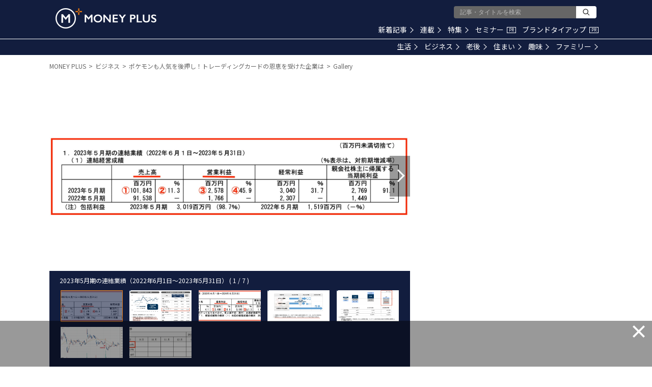

--- FILE ---
content_type: text/html; charset=utf-8
request_url: https://www.google.com/recaptcha/api2/aframe
body_size: 184
content:
<!DOCTYPE HTML><html><head><meta http-equiv="content-type" content="text/html; charset=UTF-8"></head><body><script nonce="qRbGXKcEMNnNA5aggSIyHA">/** Anti-fraud and anti-abuse applications only. See google.com/recaptcha */ try{var clients={'sodar':'https://pagead2.googlesyndication.com/pagead/sodar?'};window.addEventListener("message",function(a){try{if(a.source===window.parent){var b=JSON.parse(a.data);var c=clients[b['id']];if(c){var d=document.createElement('img');d.src=c+b['params']+'&rc='+(localStorage.getItem("rc::a")?sessionStorage.getItem("rc::b"):"");window.document.body.appendChild(d);sessionStorage.setItem("rc::e",parseInt(sessionStorage.getItem("rc::e")||0)+1);localStorage.setItem("rc::h",'1768952786563');}}}catch(b){}});window.parent.postMessage("_grecaptcha_ready", "*");}catch(b){}</script></body></html>

--- FILE ---
content_type: application/javascript; charset=utf-8
request_url: https://fundingchoicesmessages.google.com/f/AGSKWxURweAXq7ug8rn4LifT2QOJylO51IveNaSKu_hmvPED9jLwvB3RWyKt9QiTLUTzq1hmiA7Is8SiYUqwyHKro4lgjK6IG0cmQktN6V8hiM3yfTiLTFucpv8AEi-Arqiu7NSPZ_vGMZ2SqPzfECbif6jV0mZKnNHHcpq8yGCQvGWqcRUN93vsfKAHGtNQ/_/app.ads./cpm728./dfpsearchads._ad_choices__grid_ad?
body_size: -1293
content:
window['0678eab7-27f9-4fdc-990c-5576cb527ace'] = true;